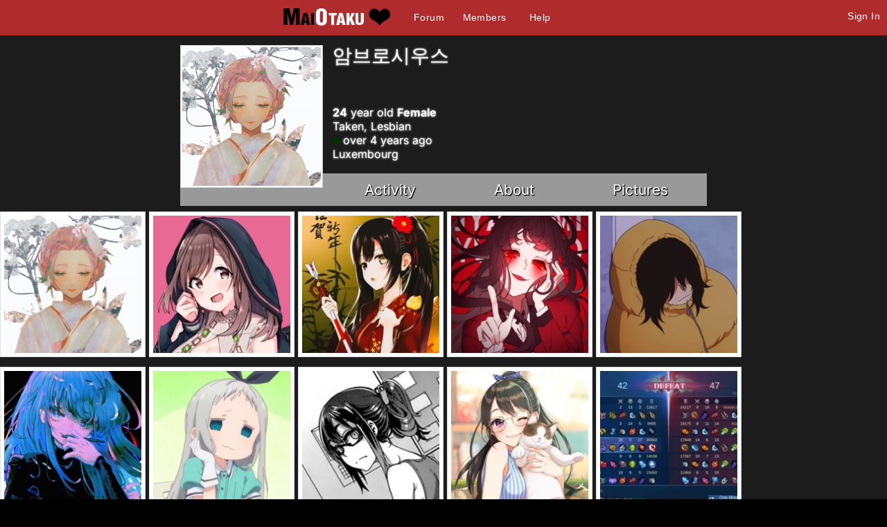

--- FILE ---
content_type: text/html; charset=utf-8
request_url: https://maiotaku.com/p/ambrosel/pictures
body_size: 4232
content:
<!DOCTYPE html>

<html>
<head>
  <meta charset="utf-8">
  <title>Default Gallery &lt; 암브로시우스 - MaiOtaku Anime</title>
  <meta name="description" content="MaiOtaku is your website for meeting single anime fans, otaku, getting connected, finding love, making friends, and more.">
  <meta name="google-site-verification" content="PgV35FD9faAIRi9gsqPGS4IQ-_Uokd0i5O6pGyE7-vY" />
  <link rel="icon" type="image/png" href="https://i.ani.me/0046/6498/favicon.png" />
  <link rel="alternate" hreflang="ja" href="https://maiotaku.jp/p/ambrosel/pictures" />
  <link rel="alternate" hreflang="en" href="https://maiotaku.com/p/ambrosel/pictures" />
  <meta name="keywords" content="anime dating, anime database, nerd dating, geeks, anime singles, otaku singles, anime convention dating">
  <meta name="viewport" content="width=device-width, initial-scale=1">
  <link rel="stylesheet" href="/css/7-19-178-179-xMTc2ODg2NDY2NC0xNzYxNzQ5MTUzLTE3MTYyNjcyNzAtMTc0Nzg4NTcyOQ.css" media="all" />
  <script>function when_ready(r){__wr.push(r)}function wr2(){for(;__wr.length>0;)__wr.shift()();__wr3()}var __wr=[],__wr3=function(){var r=setInterval(function(){"undefined"!=typeof $&&(clearInterval(r),wr2())},100)};__wr3();window.Application = {};</script><script type="importmap" data-turbo-track="reload">{
  "imports": {
    "custom/autohtml": "/assets/custom/autohtml-e2a99abb23e686efed35ef6d065d0151c64bd86e3249fd97f328ccf296c3199c.js",
    "application": "/assets/application-f54967d4f4729fc70e1363cfd9e4435a8e7840bfb457a1a3eeed338eacf8da5c.js",
    "@rails/actioncable": "/assets/actioncable.esm-b66d83871f0a453b10ba8b4c147c2bafa655caaa5d13fa34e9bf361c1c2aedb7.js",
    "jquery": "https://ga.jspm.io/npm:jquery@3.6.3/dist/jquery.js",
    "jquery-ui-sortable": "https://ga.jspm.io/npm:jquery-ui-sortable@1.0.0/jquery-ui.min.js",
    "@rails/ujs": "https://ga.jspm.io/npm:@rails/ujs@7.0.4-2/lib/assets/compiled/rails-ujs.js"
  }
}</script>
<link rel="modulepreload" href="/assets/application-f54967d4f4729fc70e1363cfd9e4435a8e7840bfb457a1a3eeed338eacf8da5c.js">
<script src="/assets/es-module-shims.min-4ca9b3dd5e434131e3bb4b0c1d7dff3bfd4035672a5086deec6f73979a49be73.js" async="async" data-turbo-track="reload"></script>
<script type="module">import "application"</script>
<meta name="csrf-param" content="authenticity_token" />
<meta name="csrf-token" content="_WhQpYzBkoJ7oDt18F2tYNlIIDwWOyNbFsL5FYvaeh9a-EW_OiMglkZSwMA9zCqzO3VLTxy3x-a7eqfHSfgvhg" />
  <script type="module">import "controllers";</script>
  
  <style>
@font-face{font-family:'Open Sans';font-style:normal;font-weight:400;font-display:swap;src:url(https://fonts.gstatic.com/s/opensans/v15/cJZKeOuBrn4kERxqtaUH3VtXRa8TVwTICgirnJhmVJw.woff2) format('woff2')}
@font-face{font-family:'Open Sans';font-style:normal;font-weight:700;font-display:swap;src:url(https://fonts.gstatic.com/s/opensans/v15/DXI1ORHCpsQm3Vp6mXoaTegdm0LZdjqr5-oayXSOefg.woff2) format('woff2')}
@font-face{font-family:'Inter';font-style:normal;font-weight:400;font-display:swap;src:url(https://fonts.gstatic.com/s/inter/v20/UcC73FwrK3iLTeHuS_nVMrMxCp50SjIa1ZL7.woff2) format('woff2')}
@font-face{font-family:'Inter';font-style:normal;font-weight:700;font-display:swap;src:url(https://fonts.gstatic.com/s/inter/v20/UcC73FwrK3iLTeHuS_nVMrMxCp50SjIa1ZL7.woff2) format('woff2')}
</style>

  <script type="text/javascript" src="/maiotakuscript.js?js=1"></script>
</head>
<body class="mo nl dark round not_premium">

<div id="content_ALL">


<div id="fulltop_wrapper">
<div id="fulltop">
<div class="top_mobile_menu_button mobicon"><span></span></div>
<div id="fulltop_logo" class="mobicon"><a href="/" data-remote="true"><img src="https://i.ani.me/0036/4653/maiotakuh.png" alt="MaiOtaku" width="225" height="60" class="xheader"><!--<img src="https://s3.amazonaws.com/a.nime.me/0072/0900/maiotakum.png" class="mheader" alt="Small Header Logo">--><span class="mheader"></span></a></div>

<ul id="fullnav">
<li><a href="/topics">Forum</a></li>
<li><a href="/members">Members</a></li>

<li><a href="/help">Help</a></li>
</ul>


 <a href="/signup" onclick="$('.headerlogin').toggle();$('.headerlogin #login').focus();return false;" class="loginbutton mobicon">Sign In</a>
</div>
 <div id="fulltop_login" class="headerlogin"><div class="accountarea">
  <div id="login_user" class="accountarea_act">
    <span id="login_user_header" class="new_user_header">Log in with your MaiOtaku account.</span>
    <div id="session" class="session lform">
      <div class="errors"></div>
      <form action="/sessions" accept-charset="UTF-8" data-remote="true" method="post"><input name="utf8" type="hidden" value="&#x2713;" autocomplete="off" /><input type="hidden" name="authenticity_token" value="GWudG6JPfDb5yusvkkT2_VA5thpmv-oFKoJX7R3mtOy--4gBFK3OIsQ4EJpf1XEusgTdaWwzDriHOgk_38ThdQ" autocomplete="off" />
        <div class="username">
          <input type="text" name="login" id="login" value="" placeholder="Username" />
        </div>
        <div class="password">
          <input type="password" name="password" id="password" value="" placeholder="Password" />
        </div>
        <div class="login">
          <div>
          
          </div>
          <div class="py-2">
            <input type="submit" name="commit" value="Log in" class="btn w-100" data-disable-with="Log in" />
          </div>
          <div>
            <label for="remember_me">Remember Me</label><input type="checkbox" name="remember_me" id="remember_me" value="1" checked="checked" />
          </div>
          <div class="py-2 justify-between">
            <a href="/signup" rel="nofollow" class="btn btn-alt" data-remote="true">Sign up.</a>
            <a href="/users/lost" rel="nofollow" class="btn btn-alt">Lost Password</a>
          </div>
          
          
        </div>
</form>    </div>
  </div>

</div>
</div>
</div>


<div id="mobnav" class="mobilenav">


  <a href="/">Home</a>
  <a href="/topics">Forum</a>
  <a href="/animangas">Anime</a>
 <a href="/members">Members</a>
 <a href="/help">Help</a>
 
 
</div>

<div id="main_wrapper" class="wrapper page_pictures  ptyx1">
<div id="fullarea_wrapper">



<div id="main" class=" page_pictures ptyx1">






  <div id="profileH_container"  class='pprofile pprofile_333805 profilehead_container '>
<div id="profileH" class="prof_head">
  <div id="">
    <div id="profileH_picture" class="prof_picture">
      <div class='user_avatar_box'><a href='/p/ambrosel'><img src='https://i.ani.me/0254/9692/82032568_p0_big_thumb.png' alt='ambrosel' class='user_avatar_200x200 pp_333805' height='200' width='200'></a></div>
      
    </div>
    <h1 id="profileH_name">암브로시우스</h1>
    
    <div id="profileH_friend" class="xrow-always p-0">
    </div>
    
    <div id="profileH_info" class="phead">
      <div><b>24</b> year old <b>Female</b></div>
      <div class="status_likes">
        <div class="status">
          Taken, Lesbian
        </div>
      </div>
        <div id="last_login"><span class="o"></span> over 4 years ago</div>
    
      <div>
            Luxembourg
      </div>
    </div>
    
    <div id="profileH_links">
      <div><a data-remote="true" data-method="get" href="/p/ambrosel">Activity</a></div>
      <div><a data-remote="true" data-method="get" href="/p/ambrosel/info">About</a></div>
      <div><a data-remote="true" data-method="get" href="/p/ambrosel/pictures">Pictures</a></div>
    </div>
  </div>
</div>
</div>

<div id="profile" class="profile">
  <div id="main_content">
      
    <div id="picture_2549692" class="pic_outer">
  <div class="pic_desc"></div>

  <a data-remote="true" data-method="get" href="/galleries/242133/pictures/2549692"><img src="https://i.ani.me/0254/9692/82032568_p0_big_thumb.png" /></a>
</div>

    <div id="picture_2540394" class="pic_outer">
  <div class="pic_desc"></div>

  <a data-remote="true" data-method="get" href="/galleries/242133/pictures/2540394"><img src="https://i.ani.me/0254/0394/img_20200601_195548_big_thumb.jpg" /></a>
</div>

    <div id="picture_2536514" class="pic_outer">
  <div class="pic_desc"></div>

  <a data-remote="true" data-method="get" href="/galleries/242133/pictures/2536514"><img src="https://i.ani.me/0253/6514/fb_img_1588663619798_big_thumb.jpg" /></a>
</div>

    <div id="picture_1851736" class="pic_outer">
  <div class="pic_desc"></div>

  <a data-remote="true" data-method="get" href="/galleries/242133/pictures/1851736"><img src="https://i.ani.me/0185/1736/0404d6999a9cbd1818edd550b9410d888bf77134r1-1080-1053v2_00_big_thumb.jpg" /></a>
</div>

    <div id="picture_1811090" class="pic_outer">
  <div class="pic_desc"></div>

  <a data-remote="true" data-method="get" href="/galleries/242133/pictures/1811090"><img src="https://i.ani.me/0181/1090/fb_img_1582070227317_big_thumb.jpg" /></a>
</div>

    <div id="picture_1803344" class="pic_outer">
  <div class="pic_desc"></div>

  <a data-remote="true" data-method="get" href="/galleries/242133/pictures/1803344"><img src="https://i.ani.me/0180/3344/screenshot_20200215_044755_big_thumb.jpg" /></a>
</div>

    <div id="picture_1801874" class="pic_outer">
  <div class="pic_desc"></div>

  <a data-remote="true" data-method="get" href="/galleries/242133/pictures/1801874"><img src="https://i.ani.me/0180/1874/jkptmpqy_big_thumb.jpg" /></a>
</div>

    <div id="picture_1747790" class="pic_outer">
  <div class="pic_desc"></div>

  <a data-remote="true" data-method="get" href="/galleries/242133/pictures/1747790"><img src="https://i.ani.me/0174/7790/705bd88be1452a57eced8bd7e5e7953c8e956650_full_big_thumb.jpg" /></a>
</div>

    <div id="picture_1698358" class="pic_outer">
  <div class="pic_desc"></div>

  <a data-remote="true" data-method="get" href="/galleries/242133/pictures/1698358"><img src="https://i.ani.me/0169/8358/jpeg_20191205_034745_big_thumb.jpg" /></a>
</div>

    <div id="picture_1691377" class="pic_outer">
  <div class="pic_desc"></div>

  <a data-remote="true" data-method="get" href="/galleries/242133/pictures/1691377"><img src="https://i.ani.me/0169/1377/screenshot_20191129_061115_com.mobile.legends_big_thumb.jpg" /></a>
</div>

    <div id="picture_1687755" class="pic_outer">
  <div class="pic_desc"></div>

  <a data-remote="true" data-method="get" href="/galleries/242133/pictures/1687755"><img src="https://i.ani.me/0168/7755/img_20191126_000101_big_thumb.jpg" /></a>
</div>

    <div id="picture_1651615" class="pic_outer">
  <div class="pic_desc"></div>

  <a data-remote="true" data-method="get" href="/galleries/242133/pictures/1651615"><img src="https://i.ani.me/0165/1615/img_20191018_192817_big_thumb.jpg" /></a>
</div>

    <div id="picture_1649138" class="pic_outer">
  <div class="pic_desc"></div>

  <a data-remote="true" data-method="get" href="/galleries/242133/pictures/1649138"><img src="https://i.ani.me/0164/9138/77301017_p0_big_thumb.jpg" /></a>
</div>

    <div id="picture_1647070" class="pic_outer">
  <div class="pic_desc"></div>

  <a data-remote="true" data-method="get" href="/galleries/242133/pictures/1647070"><img src="https://i.ani.me/0164/7070/8_big_thumb.png" /></a>
</div>

    <div id="picture_1647046" class="pic_outer">
  <div class="pic_desc"></div>

  <a data-remote="true" data-method="get" href="/galleries/242133/pictures/1647046"><img src="https://i.ani.me/0164/7046/77298974_p0_big_thumb.jpg" /></a>
</div>

    <div id="picture_1641714" class="pic_outer">
  <div class="pic_desc"></div>

  <a data-remote="true" data-method="get" href="/galleries/242133/pictures/1641714"><img src="https://i.ani.me/0164/1714/qwe_big_thumb.png" /></a>
</div>

    <div id="picture_1636740" class="pic_outer">
  <div class="pic_desc"></div>

  <a data-remote="true" data-method="get" href="/galleries/242133/pictures/1636740"><img src="https://i.ani.me/0163/6740/screenshot_20191004-095502_big_thumb.png" /></a>
</div>

    <div id="picture_1560884" class="pic_outer">
  <div class="pic_desc"></div>

  <a data-remote="true" data-method="get" href="/galleries/242133/pictures/1560884"><img src="https://i.ani.me/0156/0884/weeeeeeeeee_big_thumb.png" /></a>
</div>



  </div>
</div>


<div class="clear"></div>
</div>
</div></div>

<div id="footer_wrap">
<div id="footer">
<ul>
<li>About<ul>
<li><a href="/about">Overview</a></li>
<li><a href="/blogs/maiotaku-blog">Blog</a></li>
<li><a href="/press-coverage">Coverage</a>
<li><a href="/help">Help</a></li>
<li><a href="/terms-and-conditions">Terms</a>
<li><a href="/tour">Tour</a></li>
</ul></li>
<li>Content<ul>
<li><a href="/matchprofiles/search">Search People</a></li>
<li><a href="/newest">Newest Users</a></li>
<li><a href="/articles">Articles</a></li>
<li><a href="/topics">Forum</a></li>
<li><a href="/animangas">Anime Database</a></li>
<li><a href="/matchprofiles/search">Matching Database</a></li>
</ul></li>
<li>Forum Sections<ul>
<li><a href="http://maiotaku.com/topics/6012">Site News</a></li>
<li><a href="http://maiotaku.com/topics/2110">Introduce Yourself</a></li>
<li><a href="http://maiotaku.com/topics/330">Anime</a></li>
<li><a href="http://maiotaku.com/topics/563">Japan</a></li>
<li><a href="http://maiotaku.com/topics/9308">Video Games</a></li>
<li><a href="http://maiotaku.com/topics/483">Conventions</a></li>
</ul></li>
<li>Anime Categories<ul>
<li><a href="http://www.maiotaku.com/animangas/action">Action</a></li>
<li><a href="http://www.maiotaku.com/animangas/comedy">Comedy</a></li>
<li><a href="http://www.maiotaku.com/animangas/daily%20life">Daily Life</a></li>
<li><a href="http://www.maiotaku.com/animangas/mecha">Mecha</a></li>
<li><a href="http://www.maiotaku.com/animangas/romance">Romance</a></li>
</ul></li>
</ul>
<div class="clear"></div>
<div class="copyright xrow">
  <div class="col-6 p-0">
    <a href="/terms-and-conditions" rel="nofollow">Terms of Use</a>
    <a href="/dmca" rel="nofollow">DMCA</a>
    <a href="/privacy" rel="nofollow">Privacy Policy</a>
    <span>Website &copy; 2026 MaiOtaku.com</span>
  </div>
  <div class="col-6 txt-right">
    <div class="icon8">
     <a href="https://www.facebook.com/MaiOtakuAnimeDating/" class="fb" title="Join us on Facebook"></a>
    </div>
  </div>
</div>
</div>
</div>
<div id="popup"></div>
</div><!--content_ALL-->





<script></script>
<script src="https://defendium.com/protect.min.js" async></script>
</body>
</html>
